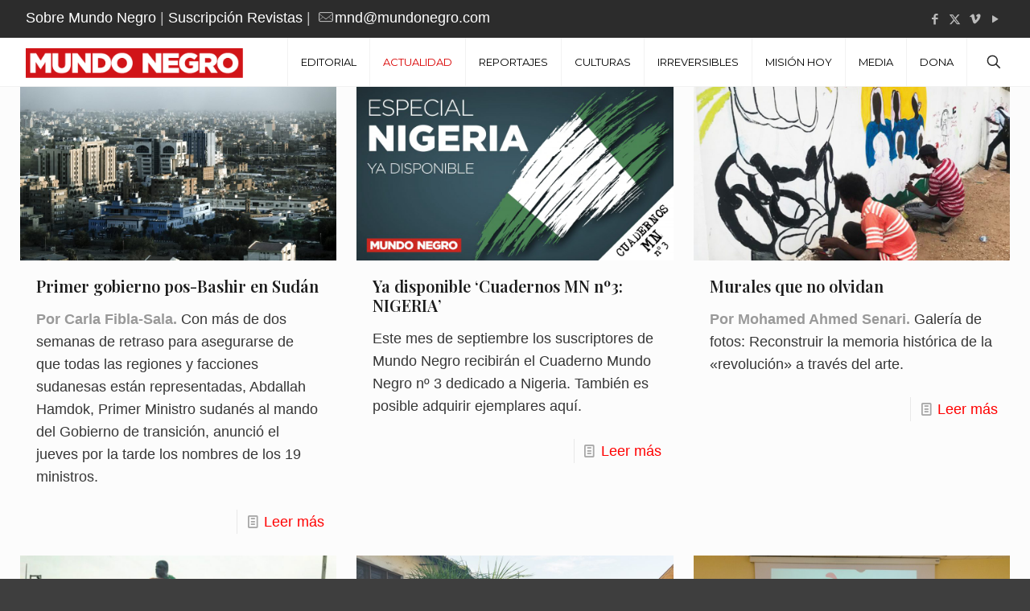

--- FILE ---
content_type: text/plain
request_url: https://www.google-analytics.com/j/collect?v=1&_v=j102&a=1823663067&t=pageview&_s=1&dl=https%3A%2F%2Fmundonegro.es%2Fcategory%2Factualidad%2Fpage%2F26%2F&ul=en-us%40posix&dt=ACTUALIDAD%20archivos%20-%20P%C3%A1gina%2026%20de%2054%20-%20Mundo%20Negro&sr=1280x720&vp=1280x720&_u=IEBAAEABAAAAACAAI~&jid=529481152&gjid=1557706335&cid=287247841.1768520739&tid=UA-68783742-1&_gid=330673503.1768520739&_r=1&_slc=1&z=311935345
body_size: -449
content:
2,cG-4NVNWL33S5